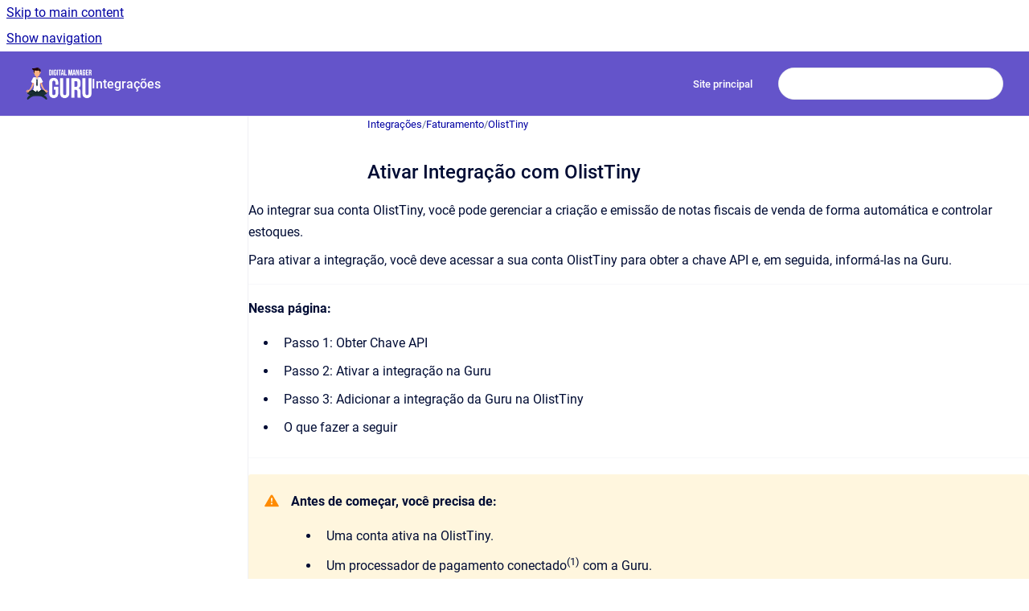

--- FILE ---
content_type: text/html
request_url: https://docs.digitalmanager.guru/integracoes/ativar-integracao-com-a-tinyerp
body_size: 10094
content:
<!doctype html>
            
        
    
        
<html class="no-js" lang="pt" data-vp-page-id="574357725" data-vp-page-template="article">
    
    
    
<head>
    <!--CDP_HEAD_START-->
        <!--CDP_HEAD_END-->
    <meta charset="utf-8">
    <meta http-equiv="x-ua-compatible" content="ie=edge">
    <meta name="viewport" content="width=device-width, initial-scale=1">
    <meta name="repository-base-url" content="../integracoes">
                <meta name="source-last-modified" content="2025-09-25T16:23Z">
    
    <meta name="Help Center Version"
          content="1.4">
    
        
    <link rel="icon" href="https://docs.digitalmanager.guru/__assets-4154b7a1-d39c-45c7-ad90-73a324c5cbd9/image/fav-icon-guru.svg">
    <link rel="apple-touch-icon" href="https://docs.digitalmanager.guru/__assets-4154b7a1-d39c-45c7-ad90-73a324c5cbd9/image/fav-icon-guru.svg">

            <link rel="canonical" href="https://docs.digitalmanager.guru/integracoes/ativar-integracao-com-a-tinyerp">
                                            <link rel="alternate" hreflang="pt" href="https://docs.digitalmanager.guru/integracoes/ativar-integracao-com-a-tinyerp">

                                    <link rel="alternate" hreflang="x-default" href="https://docs.digitalmanager.guru/integracoes/ativar-integracao-com-a-tinyerp">
                                        
    


<!-- HelpCenter config -->


                                                                                                                                                                                                                                                                                                                                                                                                                                                                                                                                                                                                                                                                                                                                                                                                                                                                                                                                                                                                                                                                                                                                                                                                                                                                                                                                                                                                                                                                                                                                                                                                                                                                                                                                                                                                                                                                                                                                                                                                                                                                                                                                                                                                                                                                                                                                                                                                                                                                                                                                                                                                                                                                                                                                                                                                                                                                                                                                                                                                                                                                                                                                                                                                                                                                                                                                                                                                                                                                                                                                                                                                                                                                                                                                                                                                                                                                                                                                                                                                                                                                                                                                                                                                                                                                                                                                                                                                                                                                                                                                                                                                                                                                                                                                                                                                                                                                                                                                                                                                                                                                                                                                                                                                                                                                                                                                                                                                                                                                                                                                                                                                                                                                                                                                                                                                                                                                                                                                                                                                                                                                                                                                                                                                                                                                                                                                                                                                                                                                                                                                                                                                                                                                                                                                                                                                                                                                                                                                                                                                                                                                                                                                                                                                                                                                                                                                                                                                                                                                                                                                                                                                                                                                                                                                                                                                                                                                                                                                                                                                                                                                                                                                                                                                                                                                                                                                                                                                                                                                                                                                                                                                                                                                                                                                                                                                                                                                                                                                                                                                                                                                                                                                                                                                                                                                                                                                                                                                                                                                                                                                                                                                                                                                                                                                                                                                                                                                                                                                                                                                                                                                                                                                                                                                                                                                                                                                                                                                                                                                                                                                                                                                                                                                                                                                                                                                                                                                                                                                                                                                                                                                                                                                                                                                                                                                                                                                                                                                                                                                                                                                                                                                                                                                                                                                                                                                                                                                                                                                                                                                                                                                                                                                                                                                                                                                                                                                                                                                                                            
    
                                                                                                                                                                                                                                        

    <!-- Primary Meta Tags -->
    <meta name="title" content="Ativar Integração com OlistTiny">
            <meta name="description" content="Ao integrar sua conta OlistTiny, você pode gerenciar a criação e emissão de notas fiscais de venda de forma automática e controlar estoques. Para a...">
    <meta property="og:description" content="Ao integrar sua conta OlistTiny, você pode gerenciar a criação e emissão de notas fiscais de venda de forma automática e controlar estoques. Para a...">
    <meta property="twitter:description" content="Ao integrar sua conta OlistTiny, você pode gerenciar a criação e emissão de notas fiscais de venda de forma automática e controlar estoques. Para a...">

        
    
    <!-- Open Graph / Facebook -->
    <meta property="og:type" content="website">
    <meta property="og:url" content="https://docs.digitalmanager.guru/integracoes/ativar-integracao-com-a-tinyerp">
    <meta property="og:title" content="Ativar Integração com OlistTiny">
    <meta property="og:image" content="https://docs.digitalmanager.guru/__attachments/574357725/menu-lateral-configuracoes-olisttiny.png?inst-v=4154b7a1-d39c-45c7-ad90-73a324c5cbd9">


    <!-- Twitter -->
    <meta property="twitter:card" content="summary_large_image">
    <meta property="twitter:title" content="Ativar Integração com OlistTiny">
    <meta property="twitter:image" content="https://docs.digitalmanager.guru/__attachments/574357725/menu-lateral-configuracoes-olisttiny.png?inst-v=4154b7a1-d39c-45c7-ad90-73a324c5cbd9">

    
    <script>
        var hasCookieNotice = false;
        var usesCookieOptInStrategy = true;
        var cookieRelatedFeatures = [];

        function isSitePreview() {
            var previewStagingUrlMatcher = /\/~preview-([a-f0-9]{8}-[a-f0-9]{4}-[a-f0-9]{4}-[a-f0-9]{4}-[a-f0-9]{12})\//;
            return previewStagingUrlMatcher.test(window.location.href);
        }

        function hasSiteViewerGivenConsentForTracking() {
            try {
                return window.localStorage.getItem('shc-cookies') === 'enabled';
            } catch (e) {
                return false;
            }
        }

        function hasSiteViewerRefusedConsentForTracking() {
            try {
                return window.localStorage.getItem('shc-cookies') === 'disabled';
            } catch (e) {
                return false;
            }
        }

        function areCookiesEnabled() {
                        if (!hasCookieNotice) {
                return true;
            }

                        if (usesCookieOptInStrategy) {
                                if (hasSiteViewerGivenConsentForTracking()) {
                    return true;
                }
            } else {
                                if (!hasSiteViewerRefusedConsentForTracking()) {
                    return true;
                }
            }

            return false;
        }

        var registerCookieRelatedFeature = function (featureFunction) {

                                                
            if (typeof featureFunction === 'function') {
                cookieRelatedFeatures.push(featureFunction);
            }
        }

        var initializeCookieRelatedFeatures = function () {

                                    
            if (!areCookiesEnabled()) {
                return;
            }
            window.scrollHelpCenter.areCookiesEnabled = true;
            for (const cookieRelatedFeature of cookieRelatedFeatures) {
                try {
                    cookieRelatedFeature();
                } catch (e) {
                    console.error(e);
                }
            }
        }

        
        window.scrollHelpCenter = {
            collection: JSON.parse('{\"members\":[{\"name\":\"Checkout Guru\",\"prefix\":\"checkout-guru\"},{\"name\":\"Produtos\",\"prefix\":\"produtos\"},{\"name\":\"Assinaturas\",\"prefix\":\"assinaturas\"},{\"name\":\"Vendas\",\"prefix\":\"vendas\"},{\"name\":\"Integra\u00E7\u00F5es\",\"prefix\":\"integracoes\"},{\"name\":\"Configura\u00E7\u00F5es Gerais\",\"prefix\":\"configuracoes-gerais\"},{\"name\":\"Contatos, Leads e Produtores\",\"prefix\":\"contatos\"},{\"name\":\"Sistema de Afilia\u00E7\u00E3o\",\"prefix\":\"afiliacoes\"},{\"name\":\"Introdu\u00E7\u00E3o ao Guru\",\"prefix\":\"introducao-ao-guru\"},{\"name\":\"Compras atrav\u00E9s da Guru\",\"prefix\":\"meus-pedidos-comprador\"},{\"name\":\"Tutoriais para Afiliados\",\"prefix\":\"meus-pedidos-afiliados\"},{\"name\":\"Dashboards e Relat\u00F3rios\",\"prefix\":\"dashboards-relatorios\"},{\"name\":\"Conta e Usu\u00E1rios\",\"prefix\":\"conta-usuarios\"},{\"name\":\"Novidades e Atualiza\u00E7\u00F5es\",\"prefix\":\"novidades\"},{\"name\":\"Rastreamentos e Teste AB\",\"prefix\":\"rastreamentos\"},{\"name\":\"Atendimento e Suporte\",\"prefix\":\"atendimento-e-suporte\"},{\"name\":\"Premia\u00E7\u00E3o Anual dos Vendedores\",\"prefix\":\"premiacao-vendedores\"},{\"name\":\"Documenta\u00E7\u00E3o Para Desenvolvedores\",\"prefix\":\"developers\"},{\"name\":\"Ingressos \",\"prefix\":\"eticket\"}],\"currentContentSource\":{\"name\":\"Integra\u00E7\u00F5es\",\"prefix\":\"integracoes\"}}'),
            source: {
                confluenceBaseUrl: 'https://digitalmanagerguru.atlassian.net/wiki',
                confluencePageId: '574357725',
                confluenceSpaceKey: 'integracoes',
            },
            contentSourceKey: 'SPACE:integracoes',
            siteKey: '4cccce3c-a533-489d-a6a7-8d6b840c1019',
            customJsSrc: null,
            isSitePreview: isSitePreview(),
            areCookiesEnabled: areCookiesEnabled(),
            excludePageLabel: 'scroll-help-center-exclude-page',
            hasCookieNotice: hasCookieNotice,
            usesCookieOptInStrategy: usesCookieOptInStrategy,
            registerCookieRelatedFeature: registerCookieRelatedFeature,
            initializeCookieRelatedFeatures: initializeCookieRelatedFeatures,
            isPortal: false,
            isSearch: false,
            isError: false,
            isOverview: false,
            viewportLink: '../?l=pt',
            relSiteRootPath: '../',
            siteInstanceId: '4154b7a1-d39c-45c7-ad90-73a324c5cbd9',
            theme: {
                root: {
                    absoluteLink: '../?l=pt'
                },
                header: {
                    displaySpaceName: true,
                    links: JSON.parse('[{\"url\":\"https:\/\/digitalmanager.guru\/?utm_content=docs\",\"text\":\"Site principal\"}]'),
                    logo: {
                        url: '../__assets-4154b7a1-d39c-45c7-ad90-73a324c5cbd9/image/logo-guru-quadrado-central-ajuda.png',
                        alt: 'Central de Ajuda Digital Manager Guru'
                    },
                },
                cookieNotice: {
                    display: false,
                    headingText: 'Cookie Notice',
                    descriptionText: 'Please read our privacy statement.',
                    link: {
                        url: '',
                        text: ''
                    }
                }
            },
            integrations: {
                jiraServiceDesk: {
                    key: ''
                },
                intercom: {
                    appId: ''
                },
                zendesk: {
                    url: ''
                },
                aiSearch: {
                    enabled: false
                }
            },
            repository: {
                link: '../integracoes',
                name: 'Integra\u00E7\u00F5es'
            },
            versionLinksForPage: JSON.parse('null'),
            variantLinksForPage: JSON.parse('null'),
            languageLinksForPage: JSON.parse('[{\"displayName\":\"Portuguese\",\"code\":\"pt\",\"toLanguageLink\":\"..\/integracoes\/ativar-integracao-com-a-tinyerp\",\"fallback\":false}]'),
            defaultLanguageCode: 'pt'        };
    </script>

    
            
    
        <!-- Google Tag Manager -->
        <script>
                        window.scrollHelpCenter.registerCookieRelatedFeature(function () {
                if (!window.scrollHelpCenter.isSitePreview) {
                    (function(w,d,s,l,i){w[l]=w[l]||[];w[l].push({'gtm.start':
                        new Date().getTime(),event:'gtm.js'});var f=d.getElementsByTagName(s)[0],
                        j=d.createElement(s),dl=l!='dataLayer'?'&l='+l:'';j.async=true;j.src=
                        'https://www.googletagmanager.com/gtm.js?id='+i+dl;f.parentNode.insertBefore(j,f);
                    })(window,document,'script','dataLayer','GTM-53ZVCMT');
                }
            });
        </script>
        <!-- End Google Tag Manager -->
    

    
        
    <link rel="stylesheet" href="../__theme/css/app--9d49c7a6f16d6f27f169.css">

    
            <link rel="stylesheet"
              id="theme-asset-custom-css"
              href="../__assets-4154b7a1-d39c-45c7-ad90-73a324c5cbd9/css/custom.css">
    
    
<style>
            :root {
                        --_vpt-INTERNAL-footer-background: #373b3e;
        --_vpt-INTERNAL-footer-foreground: #FFF;
        --_vpt-INTERNAL-header-background: #6454ca;
        --_vpt-INTERNAL-header-foreground: #FFFFFF;

        /* @deprecated */
        --vp-portal-banner-background-image: url('../../__assets-4154b7a1-d39c-45c7-ad90-73a324c5cbd9/image/bg-central-ajuda.png');
        /* @deprecated */
        --vp-portal-banner-text-color: #FFF;
        /* @deprecated */
        --vp-space-banner-background-image: url('../header-background--b27bdbd2502a69f032bd.jpg');
        /* @deprecated */
        --vp-space-banner-text-color: #FFF;
    }
</style>

    <title>Ativar Integração com OlistTiny</title>

        </head>
    <!-- pageid attribute is deprecated - please use data-vp-page-id on html element instead -->
    <body pageid="574357725" class="flex flex-col min-h-screen">
                    <div id="vp-js-cookies__notice"></div>
            <vp-a11y-skip-controller>
                <a class="vp-a11y-skip-trigger" href="#content">
                    <i18n-message i18nkey="navigation.skip.to.main.label">
                        Skip to main content
                    </i18n-message>
                </a>
            </vp-a11y-skip-controller>
            <button type="button" class="vp-a11y-skip-trigger vp-js-a11y-navigation-toggle">
                <i18n-message i18nkey="navigation.open.label">
                    Show navigation
                </i18n-message>
            </button>
        
        

<header data-vp-component="header" class="header hc-header-background-color">
    <div class="header__navigation relative">
        <div class="hc-header-background-color relative z-10" id="site-navigation">
            <div class="top-bar header__navigation--large vp-container hc-header-background-color hc-header-font-color">
                <div class="top-bar-left">
                    <ul class="flex flex-wrap flex-row gap-4 items-center relative m-0 p-0 list-none hc-header-background-color">
                        <li class="leading-none align-self-center header__navigation--logo">
                            <vp-localized-link>
                                <a href="../?l=pt">
                                    <img src="../__assets-4154b7a1-d39c-45c7-ad90-73a324c5cbd9/image/logo-guru-quadrado-central-ajuda.png" alt="">
                                    <i18n-message class="sr-only" i18nKey="header.home.label">
                                        Go to homepage
                                    </i18n-message>
                                </a>
                            </vp-localized-link>
                        </li>
                                                    <li>
                                <vp-localized-link>
                                    <a
                                        href="../integracoes/"
                                        class="block leading-none py-3 header__navigation--heading hc-header-font-color"
                                    >
                                        Integrações
                                    </a>
                                </vp-localized-link>
                            </li>
                                            </ul>
                </div>
                <div class="top-bar-right no-print">
                    <div class="header__navigation--large__menu hc-header-background-color">
                        <ul class="flex flex-row m-0 p-0 list-none render-links">
                            
    <li class="order-6 lg:order-2 render-links--link
                              render-links--link--border">
        <a href="https://digitalmanager.guru/?utm_content=docs"
           class="block px-4 py-3 hc-header-font-color"
           rel="noopener">
            Site principal
        </a>
    </li>
                            </ul>
                                                                            <div class="my-auto list-none ml-4">
                                    

        
        
    
    <div
        data-vp-id="search-bar-placeholder"
        data-vp-component="search-bar"
        data-vp-variant=""
        class="vp-search-bar "
        aria-hidden="true"
    >
        <form
            action="/search.html"
            method="GET"
            class="vp-search-bar__input-container"
        >
            <div
                data-vp-component="search-input"
                data-vp-variant="border"
                class="vp-search-input vp-search-input--border"
            >
                <input
                    type="search"
                    autocomplete="off"
                    value=""
                    class="vp-search-input__input"
                    style="margin-right: 0;"
                >
            </div>
        </form>
    </div>

    
    <script data-vp-id="search-bar-config" type="application/json">
        {
            "hasContentSourceFilter": false,
            "hasQuickSearch": true,
            "variant": ""
        }
    </script>
                            </div>
                                            </div>

                    <button type="button" class="vp-js-header-search-toggle vp-button header__navigation--button hc-header-font-color">
                        <svg
                            data-vp-id="header-search-toggle-icon"
                            data-vp-component="icon"
                            xmlns="http://www.w3.org/2000/svg"
                            width="20"
                            height="20"
                            viewBox="0 0 20 20"
                            fill="none"
                            aria-hidden="true"
                        >
                            <path d="M8.99452 14.5C10.5121 14.5 11.809 13.9669 12.8854 12.9007C13.9618 11.8345 14.5 10.5361 14.5 9.00548C14.5 7.48794 13.9631 6.19097 12.8893 5.11458C11.8155 4.03819 10.519 3.5 9 3.5C7.46786 3.5 6.16816 4.0369 5.1009 5.11071C4.03363 6.18453 3.5 7.48096 3.5 9C3.5 10.5321 4.0331 11.8318 5.09929 12.8991C6.1655 13.9664 7.46391 14.5 8.99452 14.5ZM9 16C8.02913 16 7.11974 15.816 6.27185 15.4479C5.42395 15.0799 4.68056 14.5799 4.04167 13.9479C3.40278 13.316 2.90278 12.576 2.54167 11.728C2.18056 10.88 2 9.97053 2 8.99956C2 8.04152 2.18403 7.13542 2.55208 6.28125C2.92014 5.42708 3.41864 4.68387 4.04758 4.0516C4.67653 3.41935 5.41569 2.91935 6.26508 2.5516C7.11449 2.18387 8.02548 2 8.99806 2C9.95769 2 10.8646 2.18403 11.7188 2.55208C12.5729 2.92014 13.316 3.42014 13.9479 4.05208C14.5799 4.68403 15.0799 5.42612 15.4479 6.27835C15.816 7.13058 16 8.0381 16 9.00094C16 9.83365 15.8615 10.6213 15.5846 11.3638C15.3078 12.1062 14.9254 12.7836 14.4375 13.3958L18 16.9583L16.9375 18L13.375 14.4583C12.7668 14.9459 12.0939 15.3247 11.3564 15.5948C10.6188 15.8649 9.83333 16 9 16Z" fill="currentColor"></path>
                        </svg>
                        <i18n-message class="sr-only" i18nKey="search.form.show.label"></i18n-message>
                    </button>
                </div>
            </div>
        </div>
    </div>
</header>

        <div class="flex flex-col flex-grow hc-main-wrapper">
                            


<div class="vp-article vp-container article">
    <div class="vp-article__aside-left no-print">
        <div id="vp-js-desktop__navigation" class="vp-article__aside-left__inner"></div>
    </div>

    <main id="article-content" class="vp-article__content-panel">
                    
    <i18n-message i18nkey="breadcrumb.label" attribute="aria-label" class="vp-breadcrumbs__wrapper">
        <nav class="vp-breadcrumbs" aria-label="Breadcrumb" role="navigation">
            <div class="breadcrumbs-wrapper">
                <ol class="breadcrumbs breadcrumbs--fit-content">
                                            <li>
                                                            <a href="../integracoes/" rel="prev">Integrações</a>
                                                                                        <span aria-hidden="true">/</span>
                                                    </li>
                                            <li>
                                                            <a href="../integracoes/faturamento" rel="prev" class="js-breadcrumbs-truncate">Faturamento</a>
                                                                                        <span aria-hidden="true">/</span>
                                                    </li>
                                            <li>
                                                            <a href="../integracoes/tinyerp" rel="prev" class="js-breadcrumbs-truncate">OlistTiny</a>
                                                                                </li>
                                    </ol>
            </div>
        </nav>
    </i18n-message>
                        <div id="content" class="vp-a11y-skip-target" tabindex="-1"></div>
                    <div class="vp-article__aside-right no-print">
                <vp-toc data-vp-component="toc" for="main-content">
                    <vp-a11y-skip-controller slot="afterbegin">
                        <a class="vp-a11y-skip-trigger"  href="#article-inner-content">
                            <i18n-message i18nkey="navigation.skip.toc.label">
                                Skip table of contents
                            </i18n-message>
                        </a>
                    </vp-a11y-skip-controller>
                </vp-toc>
            </div>
                <div id="article-inner-content" class="vp-article__wrapper" tabindex="-1">
            <header class="article-header">
                <!-- CSS class article__heading is deprecated and will be removed in the future -->
                <h1 class="vp-article__heading article__heading"><span>Ativar Integração com OlistTiny</span></h1>
            </header>

            <section id="main-content" class="vp-article__content wiki-content article__content">
                    <p>Ao integrar sua conta OlistTiny, você pode gerenciar a criação e emissão de notas fiscais de venda de forma automática e controlar estoques.</p><p>Para ativar a integração, você deve acessar a sua conta OlistTiny para obter a chave API e, em seguida, informá-las na Guru.</p><hr><p><strong>Nessa página:</strong></p><ul><li><p>Passo 1: Obter Chave API</p></li><li><p>Passo 2: Ativar a integração na Guru</p></li><li><p>Passo 3: Adicionar a integração da Guru na OlistTiny</p></li><li><p>O que fazer a seguir</p></li></ul><hr>





    
<div class="panel-macro panel-macro--note panel-macros--note" role="note" aria-label="Note" data-type="warning">
    <div class="panel-macro__icon panel-macros--note__icon">
                    <img aria-hidden="true" src="../__theme/images/common/note-macro-icon--625ed763b7218abfc3ad.svg">
                    </div>
    <div class="panel-macro__content panel-macros--note__content">
                <p><strong>Antes de começar, você precisa de:</strong></p><ul><li><p>Uma conta ativa na OlistTiny.</p></li><li><p>Um processador de pagamento conectado<sup>(1)</sup> com a Guru.</p></li><li><p>Um <a class="external-link" href="https://blog.digitalmanager.guru/criar-produto/" rel="nofollow" shape="rect">produto/assinatura criado</a>.  <sup>     </sup></p></li></ul><h6 id="AtivarIntegraçãocomOlistTiny-(1)Seaindanãoconectouseuprocessadordepagamento,saibamaisem:ConfiguraroCheckoutTransparente."><sup>(1) </sup>Se ainda não conectou seu processador de pagamento, saiba mais em:<a class="external-link" href="https://blog.digitalmanager.guru/configurar-checkout-transparente/" rel="nofollow" shape="rect"><strong> Configurar o Checkout Transparente</strong></a><strong>.</strong></h6>
    </div>
</div>
<h2 id="AtivarIntegraçãocomOlistTiny-Passo1:ObterChaveAPI">Passo 1: Obter Chave API</h2><p>Neste passo, você vai obter na OlistTiny a Chave API e informá-la na Guru. </p><p><strong>Etapas:</strong></p><p>1 - Acesse sua conta da <a class="external-link" href="https://accounts.tiny.com.br/realms/tiny/protocol/openid-connect/auth?client_id=tiny-webapp&amp;redirect_uri=https://erp.tiny.com.br/login&amp;scope=openid&amp;response_type=code" rel="nofollow" shape="rect"><strong>OlistTiny</strong></a> com e-mail e senha.</p><p>2 - Clique no <strong>Menu</strong> <strong>lateral</strong> e, em seguida, em <strong>Configurações</strong>.</p><figure data-width-type="pixel" data-layout="align-start" data-align="left" style="--image-inline-size: 238px;" class="confluence-embedded-image vp-image image-left"><img alt="menu-lateral-configuracoes-olisttiny.png" src="../__attachments/574357725/menu-lateral-configuracoes-olisttiny.png?inst-v=4154b7a1-d39c-45c7-ad90-73a324c5cbd9" data-width="238"></figure><p>3 – Clique em <strong>E-commerce</strong> e,<strong> </strong>em seguida, clique em <strong>Token API</strong>.&nbsp;Se não tem um usuário do tipo API cadastrado, veja <a class="external-link" href="https://www.tiny.com.br/ajuda/api/api2-gerar-token-api" rel="nofollow" shape="rect">como criar um</a>.</p><figure data-width-type="pixel" data-layout="align-start" data-align="left" style="--image-inline-size: 705px;" class="confluence-embedded-image vp-image image-left"><img alt="ecomece-tpken-api-olisttiny.png" src="../__attachments/574357725/ecomece-tpken-api-olisttiny.png?inst-v=4154b7a1-d39c-45c7-ad90-73a324c5cbd9" data-width="705"></figure><p>4 – Copie e armazene o <strong>Token API</strong>. </p><figure data-width-type="pixel" data-layout="center" data-align="center" style="--image-inline-size: 760px;" class="confluence-embedded-image vp-image image-center"><img alt="copie-e-armazene-toke-api-olisttiny.png" src="../__attachments/574357725/copie-e-armazene-toke-api-olisttiny.png?inst-v=4154b7a1-d39c-45c7-ad90-73a324c5cbd9" data-width="760"></figure><hr><h2 id="AtivarIntegraçãocomOlistTiny-Passo2:Ativarintegração">Passo 2: Ativar integração</h2><p>Nesta etapa, você vai ativar a integração com a Guru.</p>





    
<div class="panel-macro panel-macro--panel-note-adf panel-macros--panel-note-adf" role="note" aria-label="Note" data-type="note">
    <div class="panel-macro__icon panel-macros--panel-note-adf__icon">
                    <img aria-hidden="true" src="../__theme/images/common/panel-note-adf-macro-icon--f94ec48c51b48057505c.svg">
                    </div>
    <div class="panel-macro__content panel-macros--panel-note-adf__content">
                <p>A chave/Token API não ficará disponível depois de gravar a integração. Caso altere a chave API, a mesma não será válida, sendo necessário retornar ao ambiente OlistTiny para obter a chave.</p><p>Essa alteração trará maior segurança para a sua conta, não sendo possível visualizar os dados de integração. </p>
    </div>
</div>
<p><strong>Etapas:</strong></p><p>1 - Acesse o <a class="external-link" href="https://digitalmanager.guru/admin/auth/login?utm_term=docs&amp;utm_content=olisttiny-ativar-integracao" rel="nofollow" shape="rect">admin da Guru</a> com seu usuário e senha.</p><p>2 - No menu lateral, acesse <strong>Configurações </strong>&gt; <strong>Integrações </strong>&gt;<strong> Faturamento </strong>&gt;<strong> OlistTiny</strong>.</p><figure data-width-type="pixel" data-layout="align-start" data-align="left" style="--image-inline-size: 650px;" class="confluence-embedded-image vp-image image-left"><img alt="integrações-faturamento-seleção-olisttiny.png" src="../__attachments/574357725/integra%C3%A7%C3%B5es-faturamento-sele%C3%A7%C3%A3o-olisttiny.png?inst-v=4154b7a1-d39c-45c7-ad90-73a324c5cbd9" data-width="650"></figure><p>3 - Clique na aba <strong>Detalhe</strong>.</p><figure data-width-type="pixel" data-layout="align-start" data-align="left" style="--image-inline-size: 120px;" class="confluence-embedded-image vp-image image-left"><img alt="detalhe-aba.png" src="../__attachments/574357725/detalhe-aba.png?inst-v=4154b7a1-d39c-45c7-ad90-73a324c5cbd9" data-width="120"></figure><p>4 - Em <strong>Detalhe</strong>, informe:</p><ol start="1"><li><p><strong>Token: </strong><em>obtido no passo 1 - item 4</em>;</p></li><li><p><strong>Enviar parcelas</strong>: mude o botão para a posição de “Ativo”&nbsp;se deseja enviar parcelas para o cliente (opcional);</p></li><li><p><strong>Enviar somente vendas aprovadas</strong>: mude o botão para a posição de “Ativo”&nbsp;se deseja enviar apenas as vendas com estado “Aprovado”;</p></li><li><p><strong>Criar venda com juros:</strong> mude o botão para a posição de “Ativo”&nbsp;se desejar&nbsp;criar vendas com juros (opcional);</p></li><li><p><strong>Ativo</strong>: mude o botão para a posição ligado.</p></li></ol><figure data-width-type="pixel" data-layout="align-start" data-align="left" style="--image-inline-size: 650px;" class="confluence-embedded-image vp-image image-left"><img alt="olisttiny-detalhe.png" src="../__attachments/574357725/olisttiny-detalhe.png?inst-v=4154b7a1-d39c-45c7-ad90-73a324c5cbd9" data-width="650"></figure><figure data-layout="align-start" data-align="left" class="confluence-embedded-image vp-image vp-image--align-left vp-image--width-2 image-left"><img src="../__attachments/574357725/desligado%20-%20ligado.png?inst-v=4154b7a1-d39c-45c7-ad90-73a324c5cbd9" data-width="102"></figure><p>5 - Clique em <strong>Enviar</strong>.</p><p>6 - Acesse a aba<strong> Formas de Pagamento</strong>.</p><figure data-width-type="pixel" data-layout="align-start" data-align="left" style="--image-inline-size: 150px;" class="confluence-embedded-image vp-image image-left"><img alt="olisttiny-formas de pagamento-aba.png" src="../__attachments/574357725/olisttiny-formas%20de%20pagamento-aba.png?inst-v=4154b7a1-d39c-45c7-ad90-73a324c5cbd9" data-width="150"></figure><p>7 - Em <strong>Formas de Pagamento</strong>, selecione as <strong>formas de pagamento da OlistTiny </strong>que deseja associar às <strong>formas de pagamento da Guru</strong>:</p><ol start="1"><li><p>Boleto Bancário;</p></li><li><p>Cartão de Crédito;</p></li><li><p>Paypal;</p></li><li><p>PIX.</p></li></ol><figure data-width-type="pixel" data-layout="center" data-align="center" style="--image-inline-size: 760px;" class="confluence-embedded-image vp-image image-center"><img alt="formas-de-pagamento-tiny.png" src="../__attachments/574357725/formas-de-pagamento-tiny.png?inst-v=4154b7a1-d39c-45c7-ad90-73a324c5cbd9" data-width="760"></figure>





    
<div class="panel-macro panel-macro--info panel-macros--info" role="note" aria-label="Note" data-type="info">
    <div class="panel-macro__icon panel-macros--info__icon">
                    <img aria-hidden="true" src="../__theme/images/common/info-macro-icon--39985156a8a940b9a79d.svg">
                    </div>
    <div class="panel-macro__content panel-macros--info__content">
                <p>Boleto Bancário, Cartão de Crédito, Paypal e PIX serão as formas de pagamento da Guru, e o que escolhe para cada um deles é a forma de pagamento da OlistTiny.</p>
    </div>
</div>
<p>8 - Clique em <strong>Enviar</strong>.</p><p>9 - Clique na aba <strong>Status</strong>.</p><figure data-width-type="pixel" data-layout="align-start" data-align="left" style="--image-inline-size: 150px;" class="confluence-embedded-image vp-image image-left"><img alt="status-aba.png" src="../__attachments/574357725/status-aba.png?inst-v=4154b7a1-d39c-45c7-ad90-73a324c5cbd9" data-width="150"></figure><p>10 - Em <strong>Status</strong>, selecione as <strong>situações do pedido da OlistTiny </strong>que deseja associar ao <strong>status da venda da Guru</strong>:</p><ol start="1"><li><p>Aprovada;</p></li><li><p>Cancelada/Expirada;</p></li><li><p>Pendente;</p></li><li><p>Reembolsada.</p></li></ol><figure data-width-type="pixel" data-layout="center" data-align="center" style="--image-inline-size: 760px;" class="confluence-embedded-image vp-image image-center"><img alt="status-tiny.png" src="../__attachments/574357725/status-tiny.png?inst-v=4154b7a1-d39c-45c7-ad90-73a324c5cbd9" data-width="760"></figure>





    
<div class="panel-macro panel-macro--info panel-macros--info" role="note" aria-label="Note" data-type="info">
    <div class="panel-macro__icon panel-macros--info__icon">
                    <img aria-hidden="true" src="../__theme/images/common/info-macro-icon--39985156a8a940b9a79d.svg">
                    </div>
    <div class="panel-macro__content panel-macros--info__content">
                <p>Aprovada, Cancelada/Expirada, Pendente e Reembolsada serão os status da Guru, e o que escolhe para cada um deles é o status da OlistTiny.</p>
    </div>
</div>
<p>11 - Clique em <strong>Enviar</strong>.</p><hr><h2 id="AtivarIntegraçãocomOlistTiny-Passo3:AdicionaraintegraçãodaGuru">Passo 3: Adicionar a integração da Guru </h2><p>Neste passo, você irá adicionar a integração da Guru na sua conta da OlistTiny e configurar as ferramentas de faturamento. </p><p><strong>Etapas:</strong></p><p>1 - Acesse sua conta da <a class="external-link" href="https://accounts.tiny.com.br/realms/tiny/protocol/openid-connect/auth?client_id=tiny-webapp&amp;redirect_uri=https://erp.tiny.com.br/login&amp;scope=openid&amp;response_type=code" rel="nofollow" shape="rect"><strong>OlistTiny</strong></a> com e-mail e senha.</p><p>2 - Clique no <strong>Menu</strong> <strong>lateral</strong> e, em seguida, em <strong>Integrações.</strong></p><figure data-width-type="pixel" data-layout="align-start" data-align="left" style="--image-inline-size: 193px;" class="confluence-embedded-image vp-image image-left"><img alt="menu-lateral-integracoes-olisttiny.png" src="../__attachments/574357725/menu-lateral-integracoes-olisttiny.png?inst-v=4154b7a1-d39c-45c7-ad90-73a324c5cbd9" data-width="193"></figure><p>3 - Em <strong>Adicionar Integração</strong>, pesquise <strong>Digital Manager Guru</strong>. </p><figure data-width-type="pixel" data-layout="align-start" data-align="left" style="--image-inline-size: 564px;" class="confluence-embedded-image vp-image image-left"><img alt="adicionar-integracao-olisttiny.png" src="../__attachments/574357725/adicionar-integracao-olisttiny.png?inst-v=4154b7a1-d39c-45c7-ad90-73a324c5cbd9" data-width="564"></figure><p>4 - Clique em <strong>Digital Manager Guru</strong>. </p><figure data-width-type="pixel" data-layout="center" data-align="center" style="--image-inline-size: 699px;" class="confluence-embedded-image vp-image image-center"><img alt="selecione-digital-manager-guru-olisttiny.png" src="../__attachments/574357725/selecione-digital-manager-guru-olisttiny.png?inst-v=4154b7a1-d39c-45c7-ad90-73a324c5cbd9" data-width="699"></figure><p>5 - Em seguida, clique na aba <strong>Produtos</strong>.</p><figure data-width-type="pixel" data-layout="align-start" data-align="left" style="--image-inline-size: 120px;" class="confluence-embedded-image vp-image image-left"><img alt="olisttiny-produtos-aba.png" src="../__attachments/574357725/olisttiny-produtos-aba.png?inst-v=4154b7a1-d39c-45c7-ad90-73a324c5cbd9" data-width="120"></figure><p>6 - Em <strong>Regras de Estoque</strong>, informe: </p><ol start="1"><li><p><strong>Atualizar estoque na loja virtual a partir da Tiny:</strong> selecione se não atualizará ou se enviará saldo físico;</p></li><li><p><strong>Lançamento de estoque para saídas: </strong>selecione a informação que deseja para os produtos;</p></li><li><p><strong>Utilizar estoque de segurança:</strong> selecione se deseja utilizar o estoque de segurança. </p></li></ol><figure data-width-type="pixel" data-layout="align-start" data-align="left" style="--image-inline-size: 650px;" class="confluence-embedded-image vp-image image-left"><img alt="olisttiny-regras de estoque.png" src="../__attachments/574357725/olisttiny-regras%20de%20estoque.png?inst-v=4154b7a1-d39c-45c7-ad90-73a324c5cbd9" data-width="650"></figure><figure data-width-type="pixel" data-layout="align-start" data-align="left" style="--image-inline-size: 89px;" class="confluence-embedded-image vp-image image-left"><img alt="desligado - ligado.png" src="../__attachments/574357725/desligado%20-%20ligado.png?inst-v=4154b7a1-d39c-45c7-ad90-73a324c5cbd9" data-width="89"></figure><p>7 - Clique em <strong>Salvar</strong>. </p><p>8 - Em <strong>Preços</strong>, informe:</p><ol start="1"><li><p><strong>Regra de utilização de preços para o e-commerce: </strong>selecione a opção que deseja para a precificação. </p></li></ol><figure data-width-type="pixel" data-layout="align-start" data-align="left" style="--image-inline-size: 650px;" class="confluence-embedded-image vp-image image-left"><img alt="olisttiny-preços.png" src="../__attachments/574357725/olisttiny-pre%C3%A7os.png?inst-v=4154b7a1-d39c-45c7-ad90-73a324c5cbd9" data-width="650"></figure><figure data-width-type="pixel" data-layout="align-start" data-align="left" style="--image-inline-size: 89px;" class="confluence-embedded-image vp-image image-left"><img alt="desligado - ligado.png" src="../__attachments/574357725/desligado%20-%20ligado.png?inst-v=4154b7a1-d39c-45c7-ad90-73a324c5cbd9" data-width="89"></figure><p>9 - Clique em <strong>Salvar</strong>. </p><p>10 - Em <strong>Fluxo de Produtos</strong>, informe:</p><ol start="1"><li><p><strong>Enviar dias para preparação ao sincronizar</strong>: quando ativado, os dias de preparação informados no cadastro do produto são enviados à integração.</p></li></ol><figure data-width-type="pixel" data-layout="align-start" data-align="left" style="--image-inline-size: 650px;" class="confluence-embedded-image vp-image image-left"><img alt="olisttiny-fluxo de produtos.png" src="../__attachments/574357725/olisttiny-fluxo%20de%20produtos.png?inst-v=4154b7a1-d39c-45c7-ad90-73a324c5cbd9" data-width="650"></figure><figure data-width-type="pixel" data-layout="align-start" data-align="left" style="--image-inline-size: 89px;" class="confluence-embedded-image vp-image image-left"><img alt="desligado - ligado.png" src="../__attachments/574357725/desligado%20-%20ligado.png?inst-v=4154b7a1-d39c-45c7-ad90-73a324c5cbd9" data-width="89"></figure><p>11 - Em seguida, clique na aba <strong>Pedidos</strong>.</p><figure data-width-type="pixel" data-layout="align-start" data-align="left" style="--image-inline-size: 120px;" class="confluence-embedded-image vp-image image-left"><img alt="olisttiny-pedidos-aba.png" src="../__attachments/574357725/olisttiny-pedidos-aba.png?inst-v=4154b7a1-d39c-45c7-ad90-73a324c5cbd9" data-width="120"></figure><p>12 - Em <strong>Fluxo de Pedidos</strong>, informe: </p><ol start="1"><li><p><strong>Enviar rastreamento ao alterar a situação no Tiny para enviado:</strong> quando ativado, envia as informações de rastreamento quando alterado o status;</p></li><li><p><strong>Intermediador</strong>: sem intermediador ou adicione um intermediador; </p></li><li><p><strong>Utilizar valor de pagamento integrado enviado pelo canal de vendas (recomendado)</strong>: se irá utilizar o valor de pagamento integrado;</p></li><li><p><strong>Considerar pagamento como “Não integrado”</strong>: se irá considerar o pagamento como não integrado. </p></li></ol><figure data-width-type="pixel" data-layout="center" data-align="center" style="--image-inline-size: 760px;" class="confluence-embedded-image vp-image image-center"><img alt="fluxo-de-pedidos-tiny.png" src="../__attachments/574357725/fluxo-de-pedidos-tiny.png?inst-v=4154b7a1-d39c-45c7-ad90-73a324c5cbd9" data-width="760"></figure><figure data-width-type="pixel" data-layout="align-start" data-align="left" style="--image-inline-size: 89px;" class="confluence-embedded-image vp-image image-left"><img alt="desligado - ligado.png" src="../__attachments/574357725/desligado%20-%20ligado.png?inst-v=4154b7a1-d39c-45c7-ad90-73a324c5cbd9" data-width="89"></figure><p>13 - Clique em <strong>Salvar</strong>. </p><p>14 - Em <strong>Dados Fiscais</strong>, informe: </p><ol start="1"><li><p><strong>Natureza de operação para venda<sup>1</sup>:</strong> a natureza para as vendas;</p></li><li><p><strong>Definir natureza de operação diferente para destinatários contribuintes do ICMS:</strong> quando ativado, define a natureza das operações;</p></li><li><p><strong>Natureza de operação de venda para destinatários contribuintes do ICMS</strong>: a natureza de venda para destinatários contribuintes do ICMS. </p></li></ol><figure data-width-type="pixel" data-layout="center" data-align="center" style="--image-inline-size: 760px;" class="confluence-embedded-image vp-image image-center"><img alt="dados-fiscais-tiny.png" src="../__attachments/574357725/dados-fiscais-tiny.png?inst-v=4154b7a1-d39c-45c7-ad90-73a324c5cbd9" data-width="760"></figure><h6 id="AtivarIntegraçãocomOlistTiny-(1)Seanaturezadanotaquevocêprocuranãoconstarnalistagem,vocêpoderácadastrarasnaturezasdeoperação.">(1) Se a <strong>natureza da nota</strong> que você procura não constar na listagem, você poderá <a class="external-link" href="https://ajuda.olist.com/kb/articles/erp/notas-fiscais-e-tributacao/naturezas-de-operacao/natureza-de-operacao-de-saida-de-mercadorias" rel="nofollow" shape="rect">cadastrar as naturezas de operação</a>. </h6><figure data-width-type="pixel" data-layout="align-start" data-align="left" style="--image-inline-size: 89px;" class="confluence-embedded-image vp-image image-left"><img alt="desligado - ligado.png" src="../__attachments/574357725/desligado%20-%20ligado.png?inst-v=4154b7a1-d39c-45c7-ad90-73a324c5cbd9" data-width="89"></figure><p>15 - Clique em <strong>Salvar</strong>. </p><p>16 - Em seguida, clique na aba <strong>Notificações</strong>.</p><figure data-width-type="pixel" data-layout="align-start" data-align="left" style="--image-inline-size: 120px;" class="confluence-embedded-image vp-image image-left"><img alt="olisttiny-notificações-aba.png" src="../__attachments/574357725/olisttiny-notifica%C3%A7%C3%B5es-aba.png?inst-v=4154b7a1-d39c-45c7-ad90-73a324c5cbd9" data-width="120"></figure><p>17 - Em <strong>URLs de notificações<sup>1</sup></strong>, informe: </p><figure data-width-type="pixel" data-layout="align-start" data-align="left" style="--image-inline-size: 600px;" class="confluence-embedded-image vp-image image-left"><img alt="olisttiny-url de notificações.png" src="../__attachments/574357725/olisttiny-url%20de%20notifica%C3%A7%C3%B5es.png?inst-v=4154b7a1-d39c-45c7-ad90-73a324c5cbd9" data-width="600"></figure><h6 id="AtivarIntegraçãocomOlistTiny-(1)AOlistTinypermitequevocêinsiraURLsexternasparaconfigurarasnotificações.">(1) A <a class="external-link" href="https://ajuda.olist.com/" rel="nofollow" shape="rect">OlistTiny</a> permite que você insira URLs externas para configurar as notificações. </h6><p>18 - Clique em <strong>Salvar</strong>. </p><p>19 - Em <strong>Notificações de E-mail</strong>, selecione: </p><ol start="1"><li><p><strong>Enviar e-mail de rastreamento ao alterar a situação no ERP para enviado:</strong> quando ativado, envia emails de rastreamentos; </p></li><li><p><strong>Enviar e-mail de entrega ao alterar a situação no ERP para entregue:</strong> quando ativado, envia emails de entrega. </p></li></ol><figure data-width-type="pixel" data-layout="align-start" data-align="left" style="--image-inline-size: 650px;" class="confluence-embedded-image vp-image image-left"><img alt="olisttiny-notificações de e-mail.png" src="../__attachments/574357725/olisttiny-notifica%C3%A7%C3%B5es%20de%20e-mail.png?inst-v=4154b7a1-d39c-45c7-ad90-73a324c5cbd9" data-width="650"></figure><figure data-width-type="pixel" data-layout="align-start" data-align="left" style="--image-inline-size: 89px;" class="confluence-embedded-image vp-image image-left"><img alt="desligado - ligado.png" src="../__attachments/574357725/desligado%20-%20ligado.png?inst-v=4154b7a1-d39c-45c7-ad90-73a324c5cbd9" data-width="89"></figure><p>20 - Clique em <strong>Salvar</strong>.</p><hr><h2 id="AtivarIntegraçãocomOlistTiny-Oquefazeraseguir">O que fazer a seguir</h2><p>Uma vez que a integração com a OlistTiny está ativa, você deve editar as <a href="../produtos/Informa%C3%A7%C3%B5es-do-Produto.242843583.html#Faturamento%5BinlineExtension%5D" data-linked-resource-id="242843583" data-linked-resource-version="173" data-linked-resource-type="page">configurações do produto</a> na aba faturamento, para que a Guru saiba quais informações enviar para a OlistTiny na venda do produto.</p><hr><h2 id="AtivarIntegraçãocomOlistTiny-MaisRecursos">Mais Recursos</h2><div class="vp-content-by-label" data-vp-id="vp-content-by-label-1">











    
    
<div class="vp-content-by-label-items"><ul><li><a href="../integracoes/gerenciar-integracao-com-o-tinyerp">Gerenciar Integração com OlistTiny</a></li><li><a href="../integracoes/ativar-integracao-com-a-tinyerp">Ativar Integração com OlistTiny</a></li><li><a href="../integracoes/tinyerp">OlistTiny</a></li></ul></div></div>

        
<div class="table-overlay full reveal article__content" data-vp-id="js-table-overlay">
    <i18n-message i18nkey="modal.cta.close.label" attribute="title">
        <button class="close-button table-overlay__close"
                data-close
                title="Close modal"
                type="button">
            <span aria-hidden="true">&times;</span>
        </button>
    </i18n-message>
    <div class="table-overlay__content"></div>
</div>

                            </section>

                    </div>
    </main>
</div>
                    </div>

        
    
<footer data-vp-component="footer" class="footer hc-footer-background-color">
    <div class="grid lg:flex footer--alignment hc-footer-font-color vp-container">
                    <div class="flex hc-footer-font-color">
                <img src="../__assets-4154b7a1-d39c-45c7-ad90-73a324c5cbd9/image/icon-guru.svg" class="footer__logo" alt="">
            </div>
                <div class="grid">
            <div class="footer__links">
                                    <a
                        href="https://digitalmanager.guru/lead/conheca-guru-cafooter"
                        class="hc-footer-font-color"
                        rel="noopener"
                    >
                        Conheça a Guru
                    </a>
                                                </div>
                <ul class="footer__attribution-line--copyright hc-footer-font-color">
                    <li>
                    <i18n-message i18nkey="footer.copyright.label" options='{ "date": "2026", "by": "Digital Manager Guru" }'>
                        Copyright &copy; 2026 Digital Manager Guru
                    </i18n-message>
                    </li>
                    <li>
                        <span aria-hidden="true">&bull;</span>
                        <i18n-message i18nkey="footer.poweredBy.label">Powered by</i18n-message>
                        &#32;
                        <a
                            href="https://www.k15t.com/go/scroll-viewport-cloud-help-center"
                            rel="noopener nofollow"
                        >
                            Scroll Viewport
                        </a>
                        &#32;
                        &#38;
                        &#32;
                        <a
                            href="https://www.atlassian.com/software/confluence"
                            rel="noopener nofollow"
                        >
                            Atlassian Confluence
                        </a>
                    </li>
                    <li id="vp-js-cookies__reset-link"></li>
                </ul>
                    </div>
    </div>
</footer>

        
    
    
        
        
            
    
                
                
                
        
        <div id="vp-js-mobile__navigation"></div>

                            <div class="vp-error-log">
                <div class="vp-error-log__backdrop"></div>
                <div class="vp-error-log__modal">
                    <div class="vp-error-log__header">
                        <i18n-message i18nkey="preview.errorLog.header.label" ns="common">
                            JavaScript errors detected
                        </i18n-message>
                    </div>
                    <div class="vp-error-log__content">
                        <p>
                            <i18n-message i18nkey="preview.errorLog.content.0" ns="common">
                                Please note, these errors can depend on your browser setup.
                            </i18n-message>
                        </p>
                        <ul data-error-log-list>
                            <template class="vp-error-log__item--template">
                                <li></li>
                            </template>
                        </ul>
                        <p>
                            <i18n-message i18nkey="preview.errorLog.content.1" ns="common">
                                If this problem persists, please contact our support.
                            </i18n-message>
                        </p>
                    </div>
                    <div class="vp-error-log__footer">
                        <a class="vp-button vp-button--primary" href="https://k15t.jira.com/servicedesk/customer/portal/3" rel="noopener">
                            <i18n-message i18nkey="preview.errorLog.cta.support.label" ns="common">
                                Contact Support
                            </i18n-message>
                        </a>
                        <a class="vp-button vp-button--secondary" id="error-log-close-button" tabindex="0">
                            <i18n-message i18nkey="preview.errorLog.cta.close.label" ns="common">
                                Close
                            </i18n-message>
                        </a>
                    </div>
                </div>
            </div>
        
        <script>
            (function() {
                // set the inapphelp attributes as early as possible to avoid flashing content that should be hidden
                const searchParams = new URL(location.href).searchParams;

                if (searchParams.get('inAppHelp') === 'true') {
                    const inAppHelpClasses = ['vp-in-app-help'];

                    if (searchParams.get('title') === 'false') {
                        inAppHelpClasses.push('vp-in-app-help--no-title');
                    }

                    document.body.classList.add(...inAppHelpClasses);
                }
            }());
        </script>

        <script>
            if(!false) {
                window.scrollHelpCenter.initializeCookieRelatedFeatures();
            }
        </script>

        <script src="../__theme/js/app--e097f5305d0a99a7c40c.js"></script>
    </body>
</html>


--- FILE ---
content_type: image/svg+xml
request_url: https://docs.digitalmanager.guru/__assets-4154b7a1-d39c-45c7-ad90-73a324c5cbd9/image/icon-guru.svg
body_size: 1554
content:
<svg id="Camada_1" data-name="Camada 1" xmlns="http://www.w3.org/2000/svg" viewBox="0 0 114.25 161.92"><defs><style>.cls-1{fill:#fff;}</style></defs><path class="cls-1" d="M114.2,119.94a1.58,1.58,0,0,0-1-.82,4.53,4.53,0,0,0-1.32-.14l-2,0a28.51,28.51,0,0,0,.16-3.06c0-.54-.25-1.28-.78-1.18a.84.84,0,0,0-.52.52h0c-.3.6-.48,1.26-.77,1.86-.07.13-.13.26-.21.38a2,2,0,0,1-2,1,1.7,1.7,0,0,1-1-1,2.32,2.32,0,0,1-.16-.68,2.7,2.7,0,0,1,0-.75,2,2,0,0,1,.07-.26h0a2.58,2.58,0,0,1,.34-.66,2.42,2.42,0,0,1,2.16-1,5.47,5.47,0,0,0,.9.08.67.67,0,0,0,.62-.56c0-.44-.55-.63-1-.68a27.34,27.34,0,0,0-3.84-.15,3,3,0,0,0-1.25.23c-.35.16-.62.44-1,.63a2.55,2.55,0,0,1-2.76-.46c-.9-.74-1.51-1.74-2.42-2.49a17.86,17.86,0,0,1-3.17-4A78.56,78.56,0,0,1,82.52,81.72c-.1-.42-.19-.87-.26-1.35-.24-1.56-.37-3.37-.59-5.11a20.88,20.88,0,0,0,5-3.75L80.34,59c-1.57-3.12-3.21-7.83-6.46-9.56a5.47,5.47,0,0,0-3.09-.77l-.37,0H61c0-.89.08-1.78.1-2.67,0-.66,0-1.31,0-2a15.57,15.57,0,0,0,2.33-1A9,9,0,0,0,66.9,40a23.1,23.1,0,0,0,3.73-10,2.33,2.33,0,0,0,1.71.31,2.88,2.88,0,0,0,1.72-1.54,9.81,9.81,0,0,0,1.29-4.27,5.08,5.08,0,0,0-.27-2.22,3.39,3.39,0,0,0-1.6-1.71,24.42,24.42,0,0,0,.68-10.07c-.41-2.3-1.75-4.79-4.06-5.17A4.24,4.24,0,0,1,68.51,5a3,3,0,0,1-.61-.53,20.82,20.82,0,0,0-1.55-1.89A9.9,9.9,0,0,0,63.19.77,15.51,15.51,0,0,0,55.72.21c-4.3.67-8.34,2.53-12.6,3.41a28.25,28.25,0,0,1-11.83-.08c1,2.58,2,5.29,4.1,7a12.06,12.06,0,0,0,3.48,1.81c.09.87.35,1.78.49,2.68.06.38.12.77.19,1.15.24,1.44.51,2.86.81,4.28a3.32,3.32,0,0,0-1.78,1.79,5.08,5.08,0,0,0-.28,2.22,10,10,0,0,0,1.3,4.27,2.89,2.89,0,0,0,1.71,1.54,2.26,2.26,0,0,0,1.57-.23c.26,1.41.57,2.8.94,4.18,1,3.66,2.35,6.86,5.82,8.7a16.85,16.85,0,0,0,2.74,1.14c0,.42,0,.85,0,1.27h0c0,1.08.1,2.16.17,3.23H42.93a3.05,3.05,0,0,0-.52,0,5.17,5.17,0,0,0-3.26.74c-3.26,1.73-4.89,6.44-6.46,9.56L26.33,71.51a21.79,21.79,0,0,0,6.18,4.34c-.18,1.56-.31,3.14-.52,4.52-.07.48-.15.93-.25,1.35A78.8,78.8,0,0,1,21,106.85a17.82,17.82,0,0,1-3.16,4c-.92.75-1.52,1.75-2.42,2.49a2.56,2.56,0,0,1-2.76.46c-.34-.19-.61-.47-.95-.63a3,3,0,0,0-1.26-.23,27.34,27.34,0,0,0-3.84.15c-.44,0-1,.24-1,.68a.67.67,0,0,0,.62.56,5.29,5.29,0,0,0,.9-.08,2.4,2.4,0,0,1,2.16,1,2.3,2.3,0,0,1,.34.66h0a2.73,2.73,0,0,1,.1.41,2.34,2.34,0,0,1,0,.38,2.58,2.58,0,0,1-.18.9,1.69,1.69,0,0,1-1,1,1.94,1.94,0,0,1-2-1A3.5,3.5,0,0,1,6.2,117c-.25-.56-.42-1.16-.7-1.7h0a.85.85,0,0,0-.53-.52c-.53-.1-.78.64-.78,1.18A28.51,28.51,0,0,0,4.35,119l-2,0a4.56,4.56,0,0,0-1.33.14,1.58,1.58,0,0,0-1,.82.4.4,0,0,0,.05.47l.24.07c1.51.17,3,.31,4.53.48a2.28,2.28,0,0,0,.38.5,3.35,3.35,0,0,0,1.63.75,10.08,10.08,0,0,0,1,.21l-1,1.12a10.82,10.82,0,0,0-2.52,3.91l0,.4c.16.42.79.18,1.12-.12l.34-.31A5.86,5.86,0,0,0,6.07,129c.7,2.4,2.79,3.93,4.78,5.08a54.16,54.16,0,0,0,8.6,4.06q1.34.49,2.67.93A31.8,31.8,0,0,0,7.58,152.61,11,11,0,0,0,5.85,158c0,1.9,1.16,3.85,2.83,4a5.34,5.34,0,0,0,3.21-1.39c7-5.06,15.89-13,23.89-15.25,6.42-1.82,14.21-1.32,20.9-1.58,1.29.05,2.63.07,4,.08,2.72,0,5.52,0,8.28.21a49.33,49.33,0,0,1,5.25.55h0a33,33,0,0,1,3.37.73c8,2.27,16.93,10.21,23.89,15.25a5.19,5.19,0,0,0,3.21,1.4c1.66-.12,2.8-2.06,2.82-3.95a10.93,10.93,0,0,0-1.73-5.35,31.61,31.61,0,0,0-12-12.26h0c-.82-.47-1.65-.9-2.5-1.31a56.71,56.71,0,0,0,11.27-5c2-1.16,4.08-2.68,4.78-5.09a5.81,5.81,0,0,0,.16-2.41l1.3,1.17c.33.3,1,.54,1.12.12l0-.4a10.84,10.84,0,0,0-2.53-3.91l-1-1.12a10.26,10.26,0,0,0,1-.21,3.36,3.36,0,0,0,1.62-.75,2.28,2.28,0,0,0,.38-.5c1.51-.17,3-.31,4.53-.48l.24-.07A.39.39,0,0,0,114.2,119.94Zm-19.79-3.21A97.33,97.33,0,0,0,76.69,111a4.72,4.72,0,0,0-.27-.61c-4.65-9.32-5.16-20.92-4.31-31.53l1.58-.44c.08.5.17,1,.26,1.5.16.91.35,1.82.56,2.72,0,.23.1.47.16.7C77.8,96.26,85.15,107.86,94.41,116.73ZM39.59,83.3c.36-1.51.67-3,.92-4.59l.74.2c.84,10.58.32,22.15-4.32,31.44a2,2,0,0,0-.32,1.27,1.56,1.56,0,0,0,.52.77q-9.59,2.58-19,5.89C28.22,109.23,36.26,97,39.59,83.3Z"/></svg>